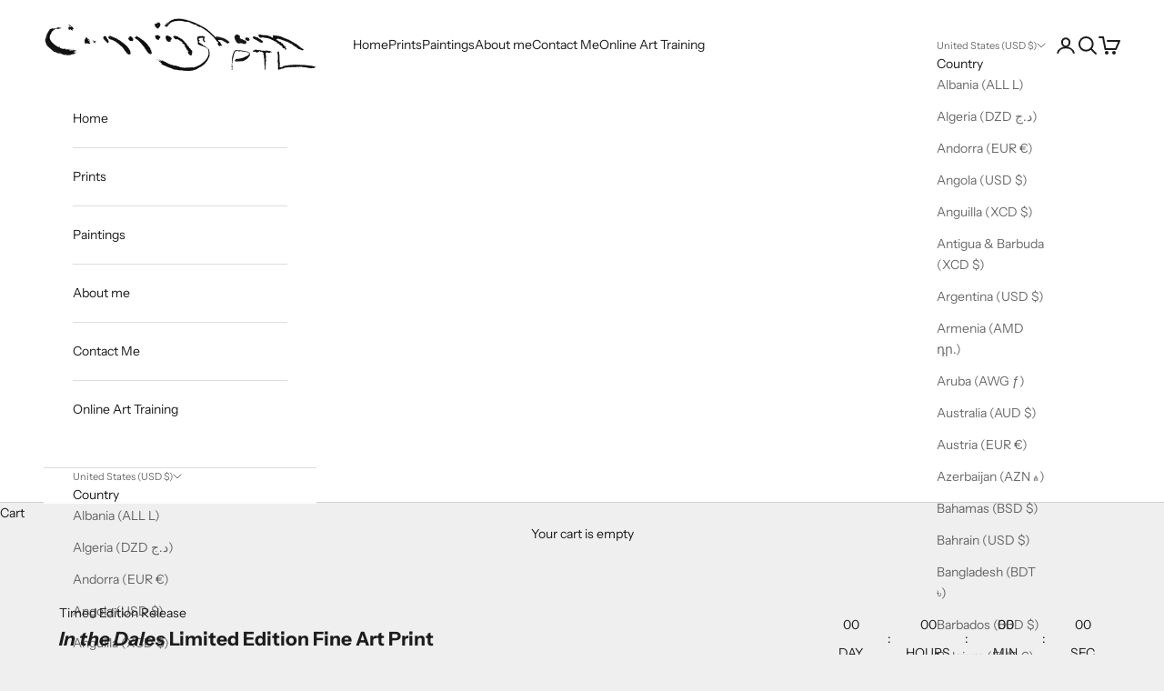

--- FILE ---
content_type: text/javascript; charset=utf-8
request_url: https://www.cunninghamfineart.com/products/at-the-edge-of-winter-fine-art-print.js
body_size: 1556
content:
{"id":7872924811414,"title":"\"At the Edge of Winter\" Fine Art Print","handle":"at-the-edge-of-winter-fine-art-print","description":"\u003ch3\u003eImportant Details\u003cbr\u003e\u003cmeta charset=\"utf-8\"\u003e\n\u003c\/h3\u003e\n\u003cul\u003e\n\u003cli\u003eOnly Available December 2nd - 3rd. \u003c\/li\u003e\n\u003cli\u003ePaper and canvas print comes with a 2-inch white border\u003c\/li\u003e\n\u003cli\u003e\n\u003cmeta charset=\"utf-8\"\u003e \u003cspan data-mce-fragment=\"1\"\u003eEach print will be \u003c\/span\u003e\u003cstrong data-mce-fragment=\"1\"\u003enumbered,\u003c\/strong\u003e\u003cspan data-mce-fragment=\"1\"\u003e hand-\u003cstrong\u003esigned,\u003c\/strong\u003e\u003c\/span\u003e\u003cspan data-mce-fragment=\"1\"\u003e and \u003c\/span\u003e\u003cstrong\u003estamped\u003c\/strong\u003e by TJ\u003c\/li\u003e\n\u003cli\u003eComes with a signed certificate of authenticity\u003c\/li\u003e\n\u003cli\u003e\n\u003cmeta charset=\"utf-8\"\u003e \u003cspan data-mce-fragment=\"1\"\u003eBoth \u003cstrong\u003ecanvas\u003c\/strong\u003e and \u003cstrong\u003epaper\u003c\/strong\u003e prints are shipped rolled in thick, sturdy tubes\u003c\/span\u003e\u003cbr\u003e\n\u003c\/li\u003e\n\u003cli\u003e\u003cspan data-mce-fragment=\"1\"\u003eShipping is \u003cstrong\u003efree\u003c\/strong\u003e!\u003c\/span\u003e\u003c\/li\u003e\n\u003cli\u003ePerfect as a Christmas gift \u003c\/li\u003e\n\u003c\/ul\u003e\n\u003ch3\u003eMore Information\u003cbr\u003e\n\u003c\/h3\u003e\n\u003cp\u003eThis print is a faithful reproduction of my oil painting; each is hand-signed and stamped by me, the artist. The print comes with a signed certificate of authenticity, making it a one-of-a-kind piece of art.\u003c\/p\u003e\n\u003cp\u003eI oversee the entire production process, ensuring that the quality meets my perfectionistic standard––I'm an artist, after all. 👨🏻‍🎨\u003c\/p\u003e\n\u003cp\u003e\u003cbr\u003e\u003c\/p\u003e\n\u003ch3\u003eTHEY'RE ARCHIVAL\u003c\/h3\u003e\n\u003ch5\u003eCanvas\u003c\/h5\u003e\n\u003cblockquote\u003e\n\u003cp class=\"\"\u003eThe canvas prints are finished with a satin coating giving them a durable elegance that you don't need to put behind glass!\u003cbr\u003e\u003c\/p\u003e\n\u003cp class=\"\"\u003e\u003cstrong\u003eCanvas prints are hand-signed with paint. \u003c\/strong\u003e\u003c\/p\u003e\n\u003c\/blockquote\u003e\n\u003ch5\u003ePaper\u003cbr\u003e\n\u003c\/h5\u003e\n\u003cblockquote\u003e\n\u003cp\u003e\u003cmeta charset=\"utf-8\"\u003e\u003cspan\u003eFor the paper option, I chose Hahnemühle's Photo Rag 308gs. This flagship paper is 100% cotton, guaranteeing archival standards, and its premium surface shows off my art in exquisite detail.\u003c\/span\u003e\u003c\/p\u003e\n\u003cp\u003e\u003cspan\u003e\u003cstrong\u003ePaper prints are hand-signed with a graphite pencil. \u003c\/strong\u003e\u003c\/span\u003e\u003c\/p\u003e\n\u003c\/blockquote\u003e\n\u003cp\u003e\u003cspan\u003e\u003cbr\u003e\u003c\/span\u003e\u003c\/p\u003e","published_at":"2023-11-28T21:53:27-06:00","created_at":"2023-11-28T21:31:00-06:00","vendor":"Cunningham Fine Art","type":"Limited Edition Print","tags":["Print"],"price":6800,"price_min":6800,"price_max":6800,"available":false,"price_varies":false,"compare_at_price":null,"compare_at_price_min":0,"compare_at_price_max":0,"compare_at_price_varies":false,"variants":[{"id":42924294766742,"title":"9x12 inches + 2-inch border \/ Canvas","option1":"9x12 inches + 2-inch border","option2":"Canvas","option3":null,"sku":null,"requires_shipping":true,"taxable":true,"featured_image":null,"available":false,"name":"\"At the Edge of Winter\" Fine Art Print - 9x12 inches + 2-inch border \/ Canvas","public_title":"9x12 inches + 2-inch border \/ Canvas","options":["9x12 inches + 2-inch border","Canvas"],"price":6800,"weight":726,"compare_at_price":null,"inventory_management":"shopify","barcode":null,"requires_selling_plan":false,"selling_plan_allocations":[]},{"id":42924294799510,"title":"9x12 inches + 2-inch border \/ Paper","option1":"9x12 inches + 2-inch border","option2":"Paper","option3":null,"sku":null,"requires_shipping":true,"taxable":true,"featured_image":null,"available":false,"name":"\"At the Edge of Winter\" Fine Art Print - 9x12 inches + 2-inch border \/ Paper","public_title":"9x12 inches + 2-inch border \/ Paper","options":["9x12 inches + 2-inch border","Paper"],"price":6800,"weight":726,"compare_at_price":null,"inventory_management":"shopify","barcode":null,"requires_selling_plan":false,"selling_plan_allocations":[]}],"images":["\/\/cdn.shopify.com\/s\/files\/1\/0510\/9265\/2182\/files\/1200px1.AttheEdgeofWinter_9x12inches.jpg?v=1701228756"],"featured_image":"\/\/cdn.shopify.com\/s\/files\/1\/0510\/9265\/2182\/files\/1200px1.AttheEdgeofWinter_9x12inches.jpg?v=1701228756","options":[{"name":"Size","position":1,"values":["9x12 inches + 2-inch border"]},{"name":"Material","position":2,"values":["Canvas","Paper"]}],"url":"\/products\/at-the-edge-of-winter-fine-art-print","media":[{"alt":null,"id":27850362454166,"position":1,"preview_image":{"aspect_ratio":1.376,"height":872,"width":1200,"src":"https:\/\/cdn.shopify.com\/s\/files\/1\/0510\/9265\/2182\/files\/1200px1.AttheEdgeofWinter_9x12inches.jpg?v=1701228756"},"aspect_ratio":1.376,"height":872,"media_type":"image","src":"https:\/\/cdn.shopify.com\/s\/files\/1\/0510\/9265\/2182\/files\/1200px1.AttheEdgeofWinter_9x12inches.jpg?v=1701228756","width":1200}],"requires_selling_plan":false,"selling_plan_groups":[]}